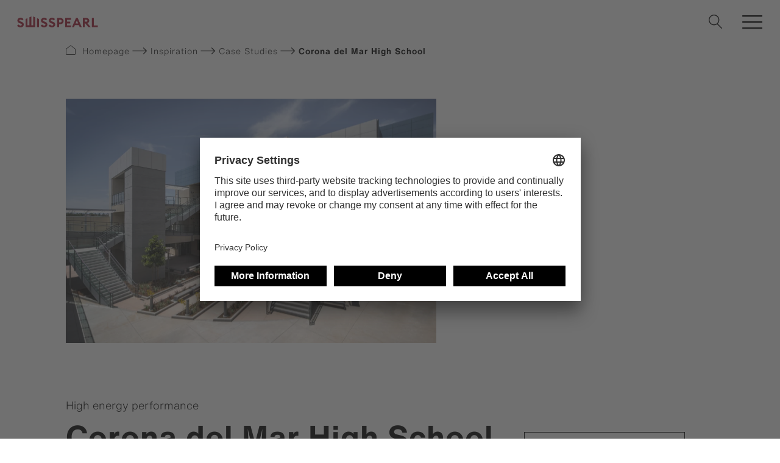

--- FILE ---
content_type: text/html; charset=UTF-8
request_url: https://www.swisspearl.com/en-ie/inspiration/references/corona-del-mar-high-school
body_size: 11000
content:



    


                                                        
                                                                                                        
        
                                                                                                                            
                    
                                                                                                                                    
        
                                                                                        
                    
                                                                                                        
        
                                                                    
                                                                                                                                    
        
                                                                                        
                    
                                                                                                        
        
                                                                                        
                    
                                                                                                        
        
                                                                    
                                                                                                        
        
                                                                                        
                    
                                                                                                        
        
                                                                                        
                    
                                                                                                        
        
                                                                                        
                    
                                                                                                        
        
                                                                                        
                    
                                                                                                        
        
                                                                    
                                                                                                        
        
                                                                    
                                                                                                        
        
                                                                    
                                                                                                                                    
        
                                                                    
                                                                                                        
        
                                                                    
                                                                                                        
        
                                                                    
                                                                                                        
        
                                                                    
                                                                                                        
        
                                                                    
                                                                                                                                    
        
                                                                    
                                                                                                        
        
                                                                    
                                                                                                        
        
                                                                    
                                                                                                        
        
                

<!DOCTYPE html><html lang="en"><head><!-- Google Consent default -->
<script>
  window.dataLayer = window.dataLayer || [];
  function gtag(){dataLayer.push(arguments);}
  gtag('consent','default',{
    ad_storage:'denied',
    analytics_storage:'denied'
  });
</script>

<!-- Google Tag Manager -->
<script>
(function(w,d,s,l,i){w[l]=w[l]||[];
w[l].push({'gtm.start':new Date().getTime(),event:'gtm.js'});
var f=d.getElementsByTagName(s)[0],j=d.createElement(s),dl=l!='dataLayer'?'&l='+l:'';
j.async=true;j.src='https://tall.swisspearl.com/gtm.js?id='+i+dl;f.parentNode.insertBefore(j,f);
})(window,document,'script','dataLayer','GTM-KRXXK4Z');
</script>
<noscript><iframe src="https://tall.swisspearl.com/ns.html?id=GTM-KRXXK4Z"
height="0" width="0" style="display:none;visibility:hidden"></iframe></noscript>
<script type="text/javascript" src="https://secure.smart-business-foresight.com/js/268384.js" ></script>
<noscript><img src="https://secure.smart-business-foresight.com/268384.png" style="display:none;" /></noscript><!-- TruConversion for swisspearl.com -->
<script type="text/javascript">
    var _tip = _tip || [];
    (function(d,s,id){
        var js, tjs = d.getElementsByTagName(s)[0];
        if(d.getElementById(id)) { return; }
        js = d.createElement(s); js.id = id;
        js.async = true;
        js.src = d.location.protocol + '//app.truconversion.com/ti-js/35708/0b2fd.js';
        tjs.parentNode.insertBefore(js, tjs);
    }(document, 'script', 'ti-js'));
</script>
                        <script>
    (function(e,t,o,n,p,r,i){e.visitorGlobalObjectAlias=n;e[e.visitorGlobalObjectAlias]=e[e.visitorGlobalObjectAlias]||function(){(e[e.visitorGlobalObjectAlias].q=e[e.visitorGlobalObjectAlias].q||[]).push(arguments)};e[e.visitorGlobalObjectAlias].l=(new Date).getTime();r=t.createElement("script");r.src=o;r.async=true;i=t.getElementsByTagName("script")[0];i.parentNode.insertBefore(r,i)})(window,document,"https://diffuser-cdn.app-us1.com/diffuser/diffuser.js","vgo");
    vgo('setAccount', '92716464');
    vgo('setTrackByDefault', true);

    vgo('process');
</script><script src="https://widget.webability.io/widget.min.js" data-asw-position="bottom-left" data-asw-lang="en" defer></script>
<!-- TruConversion visitor tracking for swisspearl.com -->
<script type="text/javascript">
    !function(){var e="rest.revealid.xyz/v3/script?clientId=2tvY4nw6GQYhFjqfi4uYYP&version=4.0.0",
	t=document.createElement("script");window.location.protocol.split(":")[0];
	t.src="https://"+e;var c=document.getElementsByTagName("script")[0];
	t.async = true;
	t.onload = function(){ new Reveal.default };
	c.parentNode.insertBefore(t,c)}();
</script>
                        <meta charset="utf-8"><meta http-equiv="X-UA-Compatible" content="IE=edge"><meta name="viewport" content="width=device-width, initial-scale=1"><meta name="mobile-web-app-capable" content="yes"><title>Corona del Mar High School - Innovative School Design - Swisspearl</title><meta name="description" content="Swisspearl enhances Corona del Mar High School&#039;s architecture with a stylish, durable facade tailored for modern educational environments."><meta name="keywords" content="high school architecture, educational facade design, Corona del Mar School, Swisspearl facade, sustainable school buildings"><meta name="robots" content="index,follow"><link rel="alternate" href="https://www.swisspearl.com/inspiration/references/corona-del-mar-high-school" hreflang="en"><link rel="alternate" href="https://www.swisspearl.com/en-uk/inspiration/references/corona-del-mar-high-school" hreflang="en-gb"><link rel="alternate" href="https://www.swisspearl.com/en-ie/inspiration/references/corona-del-mar-high-school" hreflang="en-ie"><link rel="alternate" href="https://www.swisspearl.com/de-de/inspiration/referenzen/corona-del-mar-high-school" hreflang="de-de"><link rel="alternate" href="https://www.swisspearl.com/fr-fr/inspiration/referencer/corona-del-mar-high-school" hreflang="fr"><link rel="alternate" href="https://www.swisspearl.com/fr-be/inspiration/references/corona-del-mar-high-school" hreflang="fr-be"><link rel="alternate" href="https://www.swisspearl.com/nl-be/inspiration/referenties/corona-del-mar-high-school" hreflang="nl-be"><link rel="alternate" href="https://www.swisspearl.com/nl-nl/inspiration/references/corona-del-mar-high-school" hreflang="nl-nl"><link rel="alternate" href="https://www.swisspearl.com/se/inspiration/references/corona-del-mar-high-school" hreflang="se"><link rel="alternate" href="https://www.swisspearl.com/no/inspiration/referanseprosjekter/corona-del-mar-high-school" hreflang="no"><link rel="alternate" href="https://www.swisspearl.com/dk/inspiration/referencer/corona-del-mar-high-school" hreflang="da"><link rel="alternate" href="https://www.swisspearl.com/fi/inspiration/referenssit/corona-del-mar-high-school" hreflang="fi"><link rel="alternate" href="https://www.swisspearl.com/pl/inspiration/realizacje/corona-del-mar-high-school" hreflang="pl"><link rel="alternate" href="https://www.swisspearl.com/lt/inspiration/projektu/corona-del-mar-high-school" hreflang="lt"><link rel="alternate" href="https://www.swisspearl.com/lv/inspiration/atsauces/corona-del-mar-high-school" hreflang="lv"><link rel="alternate" href="https://www.swisspearl.com/cz/inspirace/reference/corona-del-mar-high-school" hreflang="cs"><link rel="alternate" href="https://www.swisspearl.com/hu/inspiration/hivatkozsok/corona-del-mar-high-school" hreflang="hu"><link rel="alternate" href="https://www.swisspearl.com/ee/inspiration/references/corona-del-mar-high-school" hreflang="ee"><link rel="alternate" href="https://www.swisspearl.com/si/inspiration/reference/corona-del-mar-high-school" hreflang="si"><link rel="canonical" href="https://www.swisspearl.com/en-ie/inspiration/references/corona-del-mar-high-school"><meta name="revisit-after" content="2 days"/><meta name="language" content="en"/><meta name="publisher" content="MASSIVE ART WebServices GmbH"/><meta name="author" content="Swisspearl"/><meta name="copyright" content="Swisspearl"/><meta name="audience" content="all"/><meta name="distribution" content="global"/><meta name="image" content="https://www.swisspearl.com/img/swisspearl/logo.png"/><meta name="DC.Title" content="Corona del Mar High School - Innovative School Design"/><meta name="DC.Publisher" content="MASSIVE ART WebServices GmbH"/><meta name="DC.Copyright" content="Swisspearl"/><meta name="twitter:card" content="summary"/><meta name="twitter:url" content="https://www.swisspearl.com/en-ie/inspiration/references/corona-del-mar-high-school"/><meta name="twitter:title" content="Corona del Mar High School - Innovative School Design"/><meta name="twitter:description" content="Swisspearl enhances Corona del Mar High School&#039;s architecture with a stylish, durable facade tailored for modern educational environments."/><meta name="twitter:image" content="https://www.swisspearl.com/img/swisspearl/logo.png"/><meta property="og:site_name" content="Swisspearl"/><meta property="og:url" content="https://www.swisspearl.com/en-ie/inspiration/references/corona-del-mar-high-school"/><meta property="og:title" content="Corona del Mar High School - Innovative School Design"/><meta property="og:image" content="https://www.swisspearl.com/img/swisspearl/logo.png"/><meta property="og:type" content="website"/><meta property="og:description" content="Swisspearl enhances Corona del Mar High School&#039;s architecture with a stylish, durable facade tailored for modern educational environments."/><meta property="og:locale" content="en_IE"/><link rel="apple-touch-icon" sizes="180x180" href="/favicons/swisspearl/apple-touch-icon.png"><link rel="icon" type="image/png" sizes="32x32" href="/favicons/swisspearl/favicon-32x32.png"><link rel="icon" type="image/png" sizes="16x16" href="/favicons/swisspearl/favicon-16x16.png"><link rel="manifest" href="/favicons/swisspearl/site.webmanifest"><link rel="mask-icon" href="/favicons/swisspearl/safari-pinned-tab.svg" color="#a31b33"><link rel="shortcut icon" href="/favicons/swisspearl/favicon.ico"><meta name="msapplication-TileColor" content="#da532c"><meta name="msapplication-config" content="/favicons/swisspearl/browserconfig.xml"><meta name="theme-color" content="#ffffff"><link rel="stylesheet" href="/build/website/css/main.e8f4c01e7d3a2dabaa3a.css"/><script>
            /* Array is used for render esi components. */
            var components = [];

                    </script></head><body><nav id="nav-1" class="nav js-navigation"><a href="https://www.swisspearl.com/en-ie" class="nav__logo"><img src="/img/swisspearl/logo.svg" alt="Logo"></a>
<ul class="nav__menu js-menu">
                                        
                        
                                                                                
                                        
                            
        <li data-trigger="mega">
                            <span class="nav__menu-item js-nav__menu-item js-mega-item"
                      data-page-url="/products">
                        Products
                    </span>
            
                                <div class="nav__mega js-mega">
        <div class="nav__mega-entries js-sizer">
            <ul data-parent="Products">
                                                                                                                                                                                                        
                        <li class="nav__mega-entry js-entry is-active">
                            <span class="nav__mega-entry-title">Facade</span>
                            <div class="nav__mega-links js-sizer">
                                                            
            
                                                        
            <figure>
                <figcaption class="js-nested-trigger">
                    <a href="https://www.swisspearl.com/en-ie/products/facade-product-finder">Format lines</a>
                </figcaption>

                <ul class="js-nested" data-parent="Facade"><li>
                        <strong>Format lines</strong>
                    </li>
                    <li>
                        <a href="https://www.swisspearl.com/en-ie/products/facade-product-finder">Show all</a>
                    </li>

                    
                                                                    
                        
                        
                        <li>
                            <a href="https://www.swisspearl.com/en-ie/largo">Largo</a>
                        </li>
                                                                    
                        
                        
                        <li>
                            <a href="https://www.swisspearl.com/en-ie/modula">Modula</a>
                        </li>
                                    </ul>
            </figure>
            
                                                            
            
                                                        
            <figure>
                <figcaption class="js-nested-trigger">
                    <a href="https://www.swisspearl.com/en-ie/products/facade-product-finder">Natural</a>
                </figcaption>

                <ul class="js-nested" data-parent="Facade"><li>
                        <strong>Natural</strong>
                    </li>
                    <li>
                        <a href="https://www.swisspearl.com/en-ie/products/facade-product-finder">Show all</a>
                    </li>

                    
                                                                    
                        
                        
                        <li>
                            <a href="https://www.swisspearl.com/en-ie/swisspearl-carat">Swisspearl Carat</a>
                        </li>
                                                                    
                        
                        
                        <li>
                            <a href="https://www.swisspearl.com/en-ie/swisspearl-gravial">Swisspearl Gravial</a>
                        </li>
                                                                    
                        
                        
                        <li>
                            <a href="https://www.swisspearl.com/en-ie/swisspearl-vintago">Swisspearl Vintago</a>
                        </li>
                                                                    
                        
                        
                        <li>
                            <a href="https://www.swisspearl.com/en-ie/swisspearl-vintago-reflex">Swisspearl Vintago-Reflex</a>
                        </li>
                                                                    
                        
                        
                        <li>
                            <a href="https://www.swisspearl.com/en-ie/swisspearl-reflex">Swisspearl Reflex</a>
                        </li>
                                                                    
                        
                        
                        <li>
                            <a href="https://www.swisspearl.com/en-ie/swisspearl-avera">Swisspearl Avera</a>
                        </li>
                                                                    
                        
                        
                        <li>
                            <a href="https://www.swisspearl.com/en-ie/swisspearl-nobilis">Swisspearl Nobilis</a>
                        </li>
                                                                    
                        
                        
                        <li>
                            <a href="https://www.swisspearl.com/en-ie/swisspearl-terra">Swisspearl Terra</a>
                        </li>
                                                                    
                        
                        
                        <li>
                            <a href="https://www.swisspearl.com/en-ie/swisspearl-planea">Swisspearl Planea</a>
                        </li>
                                                                    
                        
                        
                        <li>
                            <a href="https://www.swisspearl.com/en-ie/swisspearl-zenor">Swisspearl Zenor</a>
                        </li>
                                    </ul>
            </figure>
            
                                                            
            
                                                        
            <figure>
                <figcaption class="js-nested-trigger">
                    <a href="https://www.swisspearl.com/en-ie/products/facade-product-finder">Authentic</a>
                </figcaption>

                <ul class="js-nested" data-parent="Facade"><li>
                        <strong>Authentic</strong>
                    </li>
                    <li>
                        <a href="https://www.swisspearl.com/en-ie/products/facade-product-finder">Show all</a>
                    </li>

                                                                                                                                                                    
                                                
                        
                        <li>
                            <a href="https://www.swisspearl.com/en-ie/products/swisspearl-deco">Swisspearl Deco</a>
                        </li>
                                                                                                                                                                    
                                                
                        
                        <li>
                            <a href="https://www.swisspearl.com/en-ie/swisspearl-patina-original-nxt">Swisspearl Patina Original NXT</a>
                        </li>
                                                                                                                                                                    
                                                
                        
                        <li>
                            <a href="https://www.swisspearl.com/en-ie/swisspearl-patina-rough-nxt">Swisspearl Patina Rough NXT</a>
                        </li>
                                                                                                                                                                    
                                                
                        
                        <li>
                            <a href="https://www.swisspearl.com/en-ie/swisspearl-patina-inline-nxt">Swisspearl Patina Inline NXT</a>
                        </li>
                    
                                                                    
                        
                        
                        <li>
                            <a href="https://www.swisspearl.com/en-ie/swisspearl-plank-connect">Swisspearl Plank Connect</a>
                        </li>
                                                                    
                        
                        
                        <li>
                            <a href="https://www.swisspearl.com/en-ie/swisspearl-plank-original">Swisspearl Plank Original</a>
                        </li>
                                    </ul>
            </figure>
            
                            </div>
                        </li>
                                                                                                                                                                                                                            
                        <li class="nav__mega-entry js-entry">
                            <span class="nav__mega-entry-title">Roof</span>
                            <div class="nav__mega-links js-sizer">
                                                            
            
                                                        
            <figure>
                <figcaption class="js-nested-trigger">
                    <a href="https://www.swisspearl.com/en-ie/products/roof-product-finder">Slates</a>
                </figcaption>

                <ul class="js-nested" data-parent="Roof"><li>
                        <strong>Slates</strong>
                    </li>
                    <li>
                        <a href="https://www.swisspearl.com/en-ie/products/roof-product-finder">Show all</a>
                    </li>

                                                                                                                                                                    
                                                
                        
                        <li>
                            <a href="https://www.swisspearl.com/en-ie/products/swisspearl-berona-xxtra">Swisspearl Berona Xxtra</a>
                        </li>
                                                                                                                                                                    
                                                
                        
                        <li>
                            <a href="https://www.swisspearl.com/en-ie/products/swisspearl-berona-graphite-black">Swisspearl Berona Graphite/Black</a>
                        </li>
                                                                                                                                                                    
                                                
                        
                        <li>
                            <a href="https://www.swisspearl.com/en-ie/products/swisspearl-berona-stonedge">Swisspearl Berona Stonedge</a>
                        </li>
                                                                                                                                                                    
                                                
                        
                        <li>
                            <a href="https://www.swisspearl.com/en-ie/products/swisspearl-berona-structured">Swisspearl Berona Structured</a>
                        </li>
                    
                                    </ul>
            </figure>
            
                                                            
            
                                                        
            <figure>
                <figcaption class="js-nested-trigger">
                    <a href="https://www.swisspearl.com/en-ie/products/roof-product-finder">Corrugated Sheets</a>
                </figcaption>

                <ul class="js-nested" data-parent="Roof"><li>
                        <strong>Corrugated Sheets</strong>
                    </li>
                    <li>
                        <a href="https://www.swisspearl.com/en-ie/products/roof-product-finder">Show all</a>
                    </li>

                                                                                                                                                                    
                                                
                        
                        <li>
                            <a href="https://www.swisspearl.com/en-ie/products/swisspearl-b5">Swisspearl B5</a>
                        </li>
                                                                                                                                                                    
                                                
                        
                        <li>
                            <a href="https://www.swisspearl.com/en-ie/products/swisspearl-cemsix">Swisspearl Cemsix</a>
                        </li>
                    
                                    </ul>
            </figure>
            
                                                            
    
                            </div>
                        </li>
                                                                                                                                                                                                                            
                        <li class="nav__mega-entry js-entry">
                            <span class="nav__mega-entry-title">Build</span>
                            <div class="nav__mega-links js-sizer">
                                                            
            
                                                        
            <figure>
                <figcaption class="js-nested-trigger">
                    <a href="https://www.swisspearl.com/en-ie/products/build-product-finder">Building boards</a>
                </figcaption>

                <ul class="js-nested" data-parent="Build"><li>
                        <strong>Building boards</strong>
                    </li>
                    <li>
                        <a href="https://www.swisspearl.com/en-ie/products/build-product-finder">Show all</a>
                    </li>

                                                                                                                                                                    
                                                
                        
                        <li>
                            <a href="https://www.swisspearl.com/en-ie/products/build-product-finder/swisspearl-construction">Swisspearl Construction</a>
                        </li>
                                                                                                                                                                    
                                                
                        
                        <li>
                            <a href="https://www.swisspearl.com/en-ie/products/build-product-finder/windstopper-extreme">Windstopper Extreme</a>
                        </li>
                                                                                                                                                                    
                                                
                        
                        <li>
                            <a href="https://www.swisspearl.com/en-ie/products/build-product-finder/windstopper-basic">Windstopper Basic</a>
                        </li>
                    
                                    </ul>
            </figure>
            
                                                            
    
                                                            
    
                            </div>
                        </li>
                                                                                                                                                                                                                            
                        <li class="nav__mega-entry js-entry">
                            <span class="nav__mega-entry-title">Interior</span>
                            <div class="nav__mega-links js-sizer">
                                                            
            
                                                        
            <figure>
                <figcaption class="js-nested-trigger">
                    <a href="https://www.swisspearl.com/en-ie/products/interior-product-finder">Interior wall construction</a>
                </figcaption>

                <ul class="js-nested" data-parent="Interior"><li>
                        <strong>Interior wall construction</strong>
                    </li>
                    <li>
                        <a href="https://www.swisspearl.com/en-ie/products/interior-product-finder">Show all</a>
                    </li>

                                                                                                                                                                    
                                                
                        
                        <li>
                            <a href="https://www.swisspearl.com/en-ie/products/interior-product-finder/swisspearl-multi-force">Swisspearl Multi Force</a>
                        </li>
                    
                                    </ul>
            </figure>
            
                                                            
            
                                                        
            <figure>
                <figcaption class="js-nested-trigger">
                    <a href="https://www.swisspearl.com/en-ie/products/interior-product-finder">Natural</a>
                </figcaption>

                <ul class="js-nested" data-parent="Interior"><li>
                        <strong>Natural</strong>
                    </li>
                    <li>
                        <a href="https://www.swisspearl.com/en-ie/products/interior-product-finder">Show all</a>
                    </li>

                    
                                                                    
                        
                        
                        <li>
                            <a href="https://www.swisspearl.com/en-ie/swisspearl-carat">Swisspearl Carat</a>
                        </li>
                                                                    
                        
                        
                        <li>
                            <a href="https://www.swisspearl.com/en-ie/swisspearl-gravial">Swisspearl Gravial</a>
                        </li>
                                                                    
                        
                        
                        <li>
                            <a href="https://www.swisspearl.com/en-ie/swisspearl-vintago">Swisspearl Vintago</a>
                        </li>
                                                                    
                        
                        
                        <li>
                            <a href="https://www.swisspearl.com/en-ie/swisspearl-vintago-reflex">Swisspearl Vintago-Reflex</a>
                        </li>
                                                                    
                        
                        
                        <li>
                            <a href="https://www.swisspearl.com/en-ie/swisspearl-reflex">Swisspearl Reflex</a>
                        </li>
                                                                    
                        
                        
                        <li>
                            <a href="https://www.swisspearl.com/en-ie/swisspearl-avera">Swisspearl Avera</a>
                        </li>
                                                                    
                        
                        
                        <li>
                            <a href="https://www.swisspearl.com/en-ie/swisspearl-nobilis">Swisspearl Nobilis</a>
                        </li>
                                                                    
                        
                        
                        <li>
                            <a href="https://www.swisspearl.com/en-ie/swisspearl-terra">Swisspearl Terra</a>
                        </li>
                                                                    
                        
                        
                        <li>
                            <a href="https://www.swisspearl.com/en-ie/swisspearl-planea">Swisspearl Planea</a>
                        </li>
                                    </ul>
            </figure>
            
                                                            
            
                                                        
            <figure>
                <figcaption class="js-nested-trigger">
                    <a href="https://www.swisspearl.com/en-ie/products/interior-product-finder">Authentic</a>
                </figcaption>

                <ul class="js-nested" data-parent="Interior"><li>
                        <strong>Authentic</strong>
                    </li>
                    <li>
                        <a href="https://www.swisspearl.com/en-ie/products/interior-product-finder">Show all</a>
                    </li>

                                                                                                                                                                    
                                                
                        
                        <li>
                            <a href="https://www.swisspearl.com/en-ie/products/colourline-patina-inline">Swisspearl Patina Inline</a>
                        </li>
                    
                                    </ul>
            </figure>
            
                            </div>
                        </li>
                                                </ul>
        </div>

                
                                                                                                                
                                                                                                                                            
                                                                                                                                            
                                                
                    
        <div class="nav__mega-info js-sizer">
                            
                <img src="/uploads/media/656x396/03/31503-Swisspearl_Magazine_32.jpg?v=1-0"
                     alt="Swisspearl_Magazine_32"
                     title="">
            
                                
                                                                                        
                            
        
        <a href="https://www.swisspearl.com/en-ie/inspiration/architecture-magazine" class="nav__mega-info-button nav__mega-info-title js-info-title">Get the Swisspearl Architecture Magazine</a>
    

                            <div class="nav__mega-info-links"><a href="https://www.swisspearl.com/en-ie/products">
                            <i class="icon-house"></i>
                            <span>Product Overview</span>
                        </a>
                    <a href="https://www.swisspearl.com/en-ie/services/downloads">
                            <i class="icon-Web-Icons-Download"></i>
                            <span>Downloads</span>
                        </a>
                    <a href="https://www.swisspearl.com/en-ie/company/local-contacts">
                            <i class="icon-phone"></i>
                            <span>Contact</span>
                        </a></div>
            
                
        </div>
    </div>

                <div class="nav__mega-bar js-mega-bar"><a href="https://www.swisspearl.com/en-ie/products">
                            <i class="icon-house"></i>
                            <span>Product Overview</span>
                        </a>
                    <a href="https://www.swisspearl.com/en-ie/services/downloads">
                            <i class="icon-Web-Icons-Download"></i>
                            <span>Downloads</span>
                        </a>
                    <a href="https://www.swisspearl.com/en-ie/company/local-contacts">
                            <i class="icon-phone"></i>
                            <span>Contact</span>
                        </a></div>
    
                    </li>
                            
                        
                                    
                                        
                            
        <li data-trigger="simple">
                            <span class="nav__menu-item js-nav__menu-item js-simple-item"
                      data-page-url="/services">
                        Services
                    </span>
            
                            <div class="nav__sub js-sub">
                    <ul data-parent="Services">
                                                    
                                                                                            
                                <li class="js-nav__menu-sub-item" data-page-url="/services/downloads">
                                    <a href="https://www.swisspearl.com/en-ie/services/downloads">Downloads</a>
                                </li>
                                                                                
                                                                                            
                                <li class="js-nav__menu-sub-item" data-page-url="/services/request-a-sample">
                                    <a href="https://www.swisspearl.com/en-ie/services/request-a-sample">Request a sample</a>
                                </li>
                                                                                
                                                                                            
                                <li class="js-nav__menu-sub-item" data-page-url="/services/consultation-request">
                                    <a href="https://www.swisspearl.com/en-ie/services/consultation-request">Consultation Request</a>
                                </li>
                                                                                
                                                                                            
                                <li class="js-nav__menu-sub-item" data-page-url="/services/knowledge-hub">
                                    <a href="https://www.swisspearl.com/en-ie/services/knowledge-hub">Knowledge Base</a>
                                </li>
                                                                                
                                                                                            
                                <li class="js-nav__menu-sub-item" data-page-url="/services/request-a-cpd">
                                    <a href="https://www.swisspearl.com/en-ie/services/request-a-cpd">Swisspearl CPD</a>
                                </li>
                                                                        </ul>
                </div>
                    </li>
                            
                        
                                    
                                        
                            
        <li data-trigger="simple">
                            <span class="nav__menu-item js-nav__menu-item js-simple-item"
                      data-page-url="/company">
                        Company
                    </span>
            
                            <div class="nav__sub js-sub">
                    <ul data-parent="Company">
                                                    
                                                                                            
                                <li class="js-nav__menu-sub-item" data-page-url="/company">
                                    <a href="https://www.swisspearl.com/en-ie/company">About us</a>
                                </li>
                                                                                
                                                                                            
                                <li class="js-nav__menu-sub-item" data-page-url="/company/careers">
                                    <a href="https://www.swisspearl.com/en-ie/company/careers">Careers</a>
                                </li>
                                                                                
                                                                                            
                                <li class="js-nav__menu-sub-item" data-page-url="/company/swisspearl-news">
                                    <a href="https://www.swisspearl.com/en-ie/company/swisspearl-news">News</a>
                                </li>
                                                                                
                                                                                            
                                <li class="js-nav__menu-sub-item" data-page-url="/company/sustainability">
                                    <a href="https://www.swisspearl.com/en-ie/company/sustainability">Sustainability</a>
                                </li>
                                                                                
                                                                                            
                                <li class="js-nav__menu-sub-item" data-page-url="/company/fibre-cement">
                                    <a href="https://www.swisspearl.com/en-ie/company/fibre-cement">Fascinating fibre cement</a>
                                </li>
                                                                                
                                                                                            
                                <li class="js-nav__menu-sub-item" data-page-url="/company/local-contacts">
                                    <a href="https://www.swisspearl.com/en-ie/company/local-contacts">Local contacts</a>
                                </li>
                                                                                
                                                                                            
                                <li class="js-nav__menu-sub-item" data-page-url="/company/offices-and-plants">
                                    <a href="https://www.swisspearl.com/en-ie/company/offices-and-plants">Offices and Plants</a>
                                </li>
                                                                        </ul>
                </div>
                    </li>
                            
                        
                                    
                                        
                            
        <li data-trigger="simple">
                            <span class="nav__menu-item js-nav__menu-item js-simple-item"
                      data-page-url="/inspiration/references">
                        Inspiration
                    </span>
            
                            <div class="nav__sub js-sub">
                    <ul data-parent="Inspiration">
                                                    
                                                                                            
                                <li class="js-nav__menu-sub-item" data-page-url="/inspiration/references">
                                    <a href="https://www.swisspearl.com/en-ie/inspiration/references">Case Studies</a>
                                </li>
                                                                                
                                                                                            
                                <li class="js-nav__menu-sub-item" data-page-url="/inspiration/architecture-magazine">
                                    <a href="https://www.swisspearl.com/en-ie/inspiration/architecture-magazine">Architecture Magazine</a>
                                </li>
                                                                                
                                                                                            
                                <li class="js-nav__menu-sub-item" data-page-url="/inspiration/discover">
                                    <a href="https://www.swisspearl.com/en-ie/inspiration/discover">Discover!</a>
                                </li>
                                                                                
                                                                                            
                                <li class="js-nav__menu-sub-item" data-page-url="/inspiration/newsletter">
                                    <a href="https://www.swisspearl.com/en-ie/inspiration/newsletter">Swisspearl newsletter</a>
                                </li>
                                                                                
                                                                                            
                                <li class="js-nav__menu-sub-item" data-page-url="/inspiration/facade-of-the-month">
                                    <a href="https://www.swisspearl.com/en-ie/inspiration/facade-of-the-month">Facade of the month</a>
                                </li>
                                                                        </ul>
                </div>
                    </li>
                            
                        
                                    
                                        
        
        <li>
                            <a href="https://www.swisspearl.com/en-ie/services/request-a-sample"
                   class="nav__menu-item js-nav__menu-item"
                   data-page-url="/services/request-a-sample">Request a sample</a>
            
                    </li>
    
        </ul>



<div class="nav__language-chooser"><button class="nav__language-chooser-button js-language-chooser"><img src="/img/flags/ie.svg"
             role="presentation"
             class="nav__language-chooser-flag"><span class="nav__language-chooser-country">
           IRL
        </span><span class="nav__language-chooser-divider"></span><span class="nav__language-chooser-lang">
            en
        </span></button></div><button type="button" class="language-chooser__mobile-back js-language-chooser-mobile-back"></button><button type="button" class="language-chooser__mobile-close js-language-chooser-mobile-close"></button><div class="language-chooser js-language-chooser-menu"><div class="language-chooser__mobile" data-translation="Country/Language"></div><div class="language-chooser__inner"><div class="language-chooser__title">
            Please choose your country and language
        </div><ul class="language-chooser__countries"><li><div class="country-container"><div class="country-container__inner"><img src="/img/flags/at.svg"
                                     alt="de_at"
                                     class="country-container__flag"><a href="https://www.swisspearl.com/at"
                                       class="country-container__country country-container__country--link js-language-chooser-link"
                                       data-locale="de_at">
                                                                                    Austria
                                                                            </a></div></div></li><li><div class="country-container"><div class="country-container__inner"><img src="/img/flags/be.svg"
                                     alt="nl_be"
                                     class="country-container__flag"><div class="country-container__country country-container__country--link">
                                        Belgium
                                    </div><div class="country-container__country-sub"><a href="https://www.swisspearl.com/nl-be/inspiration/referenties/corona-del-mar-high-school"
                                           class="country-container__country-sub-link js-language-chooser-link"
                                           data-locale="nl_be">
                                           NL
                                        </a><div class="country-container__country-divider"></div><a href="https://www.swisspearl.com/fr-be/inspiration/references/corona-del-mar-high-school"
                           class="country-container__country-sub-link js-language-chooser-link"
                           data-locale="fr_be">
                           FR
                        </a></div></div></div></li><li><div class="country-container"><div class="country-container__inner"><img src="/img/flags/cz.svg"
                                     alt="cs"
                                     class="country-container__flag"><a href="https://www.swisspearl.com/cz/inspirace/reference/corona-del-mar-high-school"
                                       class="country-container__country country-container__country--link js-language-chooser-link"
                                       data-locale="cs">
                                                                                    Czechia
                                                                            </a></div></div></li><li><div class="country-container"><div class="country-container__inner"><img src="/img/flags/dk.svg"
                                     alt="da"
                                     class="country-container__flag"><a href="https://www.swisspearl.com/dk/inspiration/referencer/corona-del-mar-high-school"
                                       class="country-container__country country-container__country--link js-language-chooser-link"
                                       data-locale="da">
                                                                                    Denmark
                                                                            </a></div></div></li><li><div class="country-container"><div class="country-container__inner"><img src="/img/flags/ee.svg"
                                     alt="ee"
                                     class="country-container__flag"><a href="https://www.swisspearl.com/ee/inspiration/references/corona-del-mar-high-school"
                                       class="country-container__country country-container__country--link js-language-chooser-link"
                                       data-locale="ee">
                                                                                    Estonia
                                                                            </a></div></div></li><li><div class="country-container"><div class="country-container__inner"><img src="/img/flags/fi.svg"
                                     alt="fi"
                                     class="country-container__flag"><a href="https://www.swisspearl.com/fi/inspiration/referenssit/corona-del-mar-high-school"
                                       class="country-container__country country-container__country--link js-language-chooser-link"
                                       data-locale="fi">
                                                                                    Finland
                                                                            </a></div></div></li><li><div class="country-container"><div class="country-container__inner"><img src="/img/flags/fr.svg"
                                     alt="fr"
                                     class="country-container__flag"><a href="https://www.swisspearl.com/fr-fr/inspiration/referencer/corona-del-mar-high-school"
                                       class="country-container__country country-container__country--link js-language-chooser-link"
                                       data-locale="fr">
                                                                                    France
                                                                            </a></div></div></li><li><div class="country-container"><div class="country-container__inner"><img src="/img/flags/de.svg"
                                     alt="de_de"
                                     class="country-container__flag"><a href="https://www.swisspearl.com/de-de/inspiration/referenzen/corona-del-mar-high-school"
                                       class="country-container__country country-container__country--link js-language-chooser-link"
                                       data-locale="de_de">
                                                                                    Germany
                                                                            </a></div></div></li><li><div class="country-container"><div class="country-container__inner"><img src="/img/flags/hu.svg"
                                     alt="hu"
                                     class="country-container__flag"><a href="https://www.swisspearl.com/hu/inspiration/hivatkozsok/corona-del-mar-high-school"
                                       class="country-container__country country-container__country--link js-language-chooser-link"
                                       data-locale="hu">
                                                                                    Hungary
                                                                            </a></div></div></li><li><div class="country-container"><div class="country-container__inner"><img src="/img/flags/ie.svg"
                                     alt="en_ie"
                                     class="country-container__flag"><a href="https://www.swisspearl.com/en-ie/inspiration/references/corona-del-mar-high-school"
                                       class="country-container__country country-container__country--link js-language-chooser-link"
                                       data-locale="en_ie">
                                                                                    Ireland
                                                                            </a></div></div></li><li><div class="country-container"><div class="country-container__inner"><img src="/img/flags/lv.svg"
                                     alt="lv"
                                     class="country-container__flag"><a href="https://www.swisspearl.com/lv/inspiration/atsauces/corona-del-mar-high-school"
                                       class="country-container__country country-container__country--link js-language-chooser-link"
                                       data-locale="lv">
                                                                                    Latvia
                                                                            </a></div></div></li><li><div class="country-container"><div class="country-container__inner"><img src="/img/flags/lt.svg"
                                     alt="lt"
                                     class="country-container__flag"><a href="https://www.swisspearl.com/lt/inspiration/projektu/corona-del-mar-high-school"
                                       class="country-container__country country-container__country--link js-language-chooser-link"
                                       data-locale="lt">
                                                                                    Lithuania
                                                                            </a></div></div></li><li><div class="country-container"><div class="country-container__inner"><img src="/img/flags/nl.svg"
                                     alt="nl_nl"
                                     class="country-container__flag"><a href="https://www.swisspearl.com/nl-nl/inspiration/references/corona-del-mar-high-school"
                                       class="country-container__country country-container__country--link js-language-chooser-link"
                                       data-locale="nl_nl">
                                                                                    Netherlands
                                                                            </a></div></div></li><li><div class="country-container"><div class="country-container__inner"><img src="/img/flags/no.svg"
                                     alt="no"
                                     class="country-container__flag"><a href="https://www.swisspearl.com/no/inspiration/referanseprosjekter/corona-del-mar-high-school"
                                       class="country-container__country country-container__country--link js-language-chooser-link"
                                       data-locale="no">
                                                                                    Norway
                                                                            </a></div></div></li><li><div class="country-container"><div class="country-container__inner"><img src="/img/flags/pl.svg"
                                     alt="pl"
                                     class="country-container__flag"><a href="https://www.swisspearl.com/pl/inspiration/realizacje/corona-del-mar-high-school"
                                       class="country-container__country country-container__country--link js-language-chooser-link"
                                       data-locale="pl">
                                                                                    Poland
                                                                            </a></div></div></li><li><div class="country-container"><div class="country-container__inner"><img src="/img/flags/sk.svg"
                                     alt="sk"
                                     class="country-container__flag"><a href="/cz"
                                       class="country-container__country country-container__country--link js-language-chooser-link"
                                       data-locale="sk">
                                                                                    Slovakia
                                                                            </a></div></div></li><li><div class="country-container"><div class="country-container__inner"><img src="/img/flags/si.svg"
                                     alt="si"
                                     class="country-container__flag"><a href="https://www.swisspearl.com/si/inspiration/reference/corona-del-mar-high-school"
                                       class="country-container__country country-container__country--link js-language-chooser-link"
                                       data-locale="si">
                                                                                    Slovenia
                                                                            </a></div></div></li><li><div class="country-container"><div class="country-container__inner"><img src="/img/flags/se.svg"
                                     alt="se"
                                     class="country-container__flag"><a href="https://www.swisspearl.com/se/inspiration/references/corona-del-mar-high-school"
                                       class="country-container__country country-container__country--link js-language-chooser-link"
                                       data-locale="se">
                                                                                    Sweden
                                                                            </a></div></div></li><li><div class="country-container"><div class="country-container__inner"><img src="/img/flags/ch.svg"
                                     alt="de_ch"
                                     class="country-container__flag"><div class="country-container__country country-container__country--link">
                                        Switzerland
                                    </div><div class="country-container__country-sub"><a href="https://www.swisspearl.com/de-ch"
                                           class="country-container__country-sub-link js-language-chooser-link"
                                           data-locale="de_ch">
                                           DE
                                        </a><div class="country-container__country-divider"></div><a href="https://www.swisspearl.com/fr-ch"
                           class="country-container__country-sub-link js-language-chooser-link"
                           data-locale="fr_ch">
                           FR
                        </a></div></div></div></li><li><div class="country-container"><div class="country-container__inner"><img src="/img/flags/gb.svg"
                                     alt="en_gb"
                                     class="country-container__flag"><a href="https://www.swisspearl.com/en-uk/inspiration/references/corona-del-mar-high-school"
                                       class="country-container__country country-container__country--link js-language-chooser-link"
                                       data-locale="en_gb">
                                                                                    United Kingdom
                                                                            </a></div></div></li><li><div class="country-container"><div class="country-container__inner"><img src="/img/flags/en.svg"
                                     alt="en"
                                     class="country-container__flag country-container__flag--global"><a href="https://www.swisspearl.com/inspiration/references/corona-del-mar-high-school?redirect=no"
                                       class="country-container__country country-container__country--link js-language-chooser-link"
                                       data-locale="en">
                                                                                    Global
                                                                            </a></ul></div></div><div class="country-notification mfp-hide js-country-notification" data-locale="sk"><button class="country-notification__close js-close-country-notification"><i class="icon-close-burger"></i></button><div class="country-notification__logo"><img src="/img/swisspearl/logo.svg" alt="Logo"></div><div class="country-notification__content"><div class="country-notification__title">
            Vitajte vo Swisspearl
        </div><div class="country-notification__description">
            Všetky potrebné informácie nájdete tu.
        </div><a href="/cz" class="country-notification__button">
            Navštívte swisspearl.com/cz
        </a></div></div><button type="button" class="nav__magnifier js-search-opener"></button><button type="button" class="nav__toggler js-toggler"></button><button type="button" class="nav__back js-back"></button><form action="/en-ie/search"
          method="get"
          class="nav__search js-search-form"><input name="q"
               type="text"
               title="Search ..."
               placeholder="Search ..."
               spellcheck="false"><button type="button" class="nav__search-closer js-search-closer"></button></form></nav><main><article id="reference-1"><div class="breadcrumb__wrapper"><ol class="breadcrumb"><li><a href="https://www.swisspearl.com/en-ie" itemprop="url"><span itemprop="title">Homepage</span></a></li><li><a href="https://www.swisspearl.com/en-ie/inspiration/references" itemprop="url"><span itemprop="title">Inspiration</span></a></li><li><a href="https://www.swisspearl.com/en-ie/inspiration/references" itemprop="url"><span itemprop="title">Case Studies</span></a></li><li><span itemprop="title">Corona del Mar High School</span></li></ol></div><div class="reference__content-mobile"><a href="https://www.swisspearl.com/en-ie/inspiration/references" class="reference__back-link-mobile">
                    Overview
                </a></div><header id="header-reference-1" class="header-reference"><div class="header-reference__images-container"><div class="header-reference__images-overflow"><div class="header-reference__images js-slider"><div class="header-reference__image js-image" data-index="1"><a href="#reference-overlay"
                               class="header-reference__image-aspect-ratio js-image-aspect-ratio js-image-overlay"><picture><source srcset="/uploads/media/1094x/03/2003-CoronaDelMarHighSchool_NewportBeach_CA_US_Photo_3.webp?v=73-0, /uploads/media/1600x/03/2003-CoronaDelMarHighSchool_NewportBeach_CA_US_Photo_3.webp?v=73-0 2x" type="image/webp"><img alt="Corona Del Mar High School, NewportBeach, California, USA" title="Hohe Energieeffizienz" loading="eager" src="/uploads/media/1094x/03/2003-CoronaDelMarHighSchool_NewportBeach_CA_US_Photo_3.jpg?v=73-0" srcset="/uploads/media/1600x/03/2003-CoronaDelMarHighSchool_NewportBeach_CA_US_Photo_3.jpg?v=73-0 2x"></picture></a></div></div></div></div></header><section class="reference__content"><div class="reference__content-left"><div class="reference__content-subtitle">High energy performance</div><div class="reference__content-title">    
                        Corona del Mar High School | New Port Beach, CA, USA</div><ul class="reference__content-facts"><li><strong>Facade</strong><span><a href="https://www.swisspearl.com/en-ie/largo">Largo</a>&nbsp;<a href="https://www.swisspearl.com/en-ie/swisspearl-carat">Swisspearl Carat</a>&nbsp;Azurite 8040</span></li></ul><div class="reference__content-description text-editor"><p>An integral part of a comprehensive sustainability strategy aimed at LEED Gold certification, the architects devised a rain screen facade clad in Swisspearl panels, which will boost the building’s energy performance and help keep long-term maintenance costs to a minimum.</p></div><picture><source srcset="/uploads/media/840x/00/2000-CoronaDelMarHighSchool_NewportBeach_CA_US_Photo_1.jpg?v=74-0 1x, /uploads/media/1680x/00/2000-CoronaDelMarHighSchool_NewportBeach_CA_US_Photo_1.jpg?v=74-0 2x"><img src="/uploads/media/840x/00/2000-CoronaDelMarHighSchool_NewportBeach_CA_US_Photo_1.jpg?v=74-0"
                                 class="reference__content-media"
                                 alt="Corona Del Mar High School, NewportBeach, California, USA"/></picture><ul class="reference__content-constructions"><li><strong>Location</strong><span>New Port Beach, CA, USA</span></li><li><strong>Architect</strong><span>Dougherty & Dougherty, Costa Mesa, USA</span></li><li><strong>Builder</strong><span>Newport-Mesa Unified School District, Costa Mesa, USA</span></li><li><strong>Partner</strong><span>Cal Pac Sheet Metal Inc., Santa Ana, USA</span></li><li><strong>Year</strong><span>2013</span></li><li><strong>Photographer</strong><span>Nils Timm, Los Angeles, USA</span></li></ul>    
    <div id="downloads-1" class="downloads downloads--reference" data-anchor="downloads">
        <div class="downloads__outer">
                            <h2 class="downloads__title">Downloads</h2>
            
            <div class="downloads__items">
                                                                                                                                                                                
                    
                                                                                        
                    
                    <a class="downloads__item" href="/media/10537/download/Swisspearl_Corona_del_Mar_High_School_ProjectSheet_en_IE.pdf?v=4&amp;inline=true" target="_blank">
                        <div class="downloads__item-inner">
                            <div class="downloads__item-file-image">
                                                                    <img src="/uploads/media/108x144/07/10537-Swisspearl_Corona_del_Mar_High_School_ProjectSheet_en_IE.jpg?v=4-0" alt="Project Sheet Corona del Mar High School" loading="lazy"/>
                                                            </div>

                            <div class="downloads__item-file-info-container">
                                <h3 class="downloads__item-file-info-title">
                                    Project Sheet Corona del Mar High School
                                </h3>

                                <div class="downloads-item__info-content">
                                    <span>pdf</span>
                                    <span>3,8 MB</span>

                                                                    </div>
                            </div>

                            
                            <i class="downloads__item-download-icon"></i>
                        </div>
                    </a>
                            </div>
        </div>
    </div>
<a href="https://www.swisspearl.com/en-ie/inspiration/references" class="reference__back-link">
                        Back to the overview
                    </a></div><div class="reference__content-right"><div class="reference__sticky-container"><div class="reference__placeholder js-reference__placeholder"></div><div id="lookbook-store" class="store store--reference"><button type="button" class="store__opener js-button-opener reference__store-opener"></button><button type="button" class="store__button js-button-opener reference__store-closer" title="Open or close the box"></button><p class="store__text store__text--empty reference__store-text--empty">Select several references and design your <strong>individual lookbook for downloading</strong></p><p class="store__text store__text--selection"><strong>Your individual lookbook for download (<span class="js-counter">0</span>)</strong></p><span class="store__title reference__store-title">Your individual lookbook</span><div class="store__items js-store-items reference__store-items"></div><button type="button" class="store__expander is-hidden js-button-expander" data-mode="expand"><span>+ show entire selection</span><span>- reduce displayed selection</span></button><a href="/_api/en_ie/lookbook/download"
       class="store__pdf-downloader js-button-pdf-downloader is-hidden">Create PDF</a></div><div class="reference__store-checkbox js-reference__store-checkbox" data-uuid="e2c2686c-519e-4b14-b56c-ee7d922308fc"><input type="checkbox" class="js-button-add-item" id="reference__checkbox"><label for="reference__checkbox" class="reference__store-text--add js-button-add-item-text-add">Add to lookbook</label><label for="reference__checkbox" class="reference__store-text--remove js-button-add-item-text-remove">In lookbook</label></div></div></div></section></article></main><div class="scroll-to-top-wrapper"><div id="scroll-to-top-1" class="scroll-to-top"></div></div>
            
    
    <footer class="footer">
        <div class="footer__content">
                        
            <div class="footer__grid">
                <div class="footer__brand">
                    <div class="footer__brand-logo">
                        <a href="https://www.swisspearl.com/en-ie" class="footer__brand-logo-link" aria-label="Home">
                            <img src="/img/swisspearl/logo.svg" alt="Logo">
                        </a>
                    </div>

                                                                <div class="footer__contact">
                            <div class="footer__contact-address-wrapper">
                                                                    <div class="footer__contact-address">
                                        <p>Swisspearl Ireland Ltd.</p><p>Unit 6&nbsp;<br>Northwest Business Park<br>Ballycoolin<br>D15 WY6X<br>Phone + 353 1 9058300<br>Fax + 353 1 8991664<br><a href="mailto:info@ie.swisspearl.com?subject=Hi%20Swisspearl%2C" target="_self">info@ie.swisspearl.com</a></p>
                                    </div>
                                                            </div>
                        </div>
                                    </div>

                                                    <div class="footer__pages-items">
                                                    <div class="footer__pages-item">
                                                                    <div class="footer__pages-item-title">Products</div>
                                
                                                                    <ul class="footer__pages-item-links">
                                                                                                                                
                                            <li class="footer__pages-item-link">
                                                <a href="https://www.swisspearl.com/en-ie/products/facade-product-finder"
                                                   target="_self"
                                                   >Facade product finder</a>
                                            </li>
                                                                                                                                
                                            <li class="footer__pages-item-link">
                                                <a href="https://www.swisspearl.com/en-ie/products/roof-product-finder"
                                                   target="_self"
                                                   >Roof product finder</a>
                                            </li>
                                                                                                                                
                                            <li class="footer__pages-item-link">
                                                <a href="https://www.swisspearl.com/en-ie/products/interior-product-finder"
                                                   target="_self"
                                                   >Interior product finder</a>
                                            </li>
                                                                                                                                
                                            <li class="footer__pages-item-link">
                                                <a href="https://www.swisspearl.com/en-ie/products/build-product-finder"
                                                   target="_self"
                                                   >Build product finder</a>
                                            </li>
                                                                            </ul>
                                                            </div>
                                                    <div class="footer__pages-item">
                                                                    <div class="footer__pages-item-title">Services</div>
                                
                                                                    <ul class="footer__pages-item-links">
                                                                                                                                
                                            <li class="footer__pages-item-link">
                                                <a href="https://www.swisspearl.com/en-ie/services/consultation-request"
                                                   target="_self"
                                                   >Consultation Request</a>
                                            </li>
                                                                                                                                
                                            <li class="footer__pages-item-link">
                                                <a href="https://www.swisspearl.com/en-ie/inspiration/newsletter"
                                                   target="_self"
                                                   >Swisspearl newsletter</a>
                                            </li>
                                                                            </ul>
                                                            </div>
                                                    <div class="footer__pages-item">
                                                                    <div class="footer__pages-item-title">Company</div>
                                
                                                                    <ul class="footer__pages-item-links">
                                                                                                                                
                                            <li class="footer__pages-item-link">
                                                <a href="https://www.swisspearl.com/en-ie/company"
                                                   target="_self"
                                                   >Company</a>
                                            </li>
                                                                                                                                
                                            <li class="footer__pages-item-link">
                                                <a href="https://www.swisspearl.com/en-ie/company/sustainability"
                                                   target="_self"
                                                   >Sustainability</a>
                                            </li>
                                                                                                                                
                                            <li class="footer__pages-item-link">
                                                <a href="https://www.swisspearl.com/en-ie/company/fibre-cement"
                                                   target="_self"
                                                   >Fascinating fibre cement</a>
                                            </li>
                                                                                                                                
                                            <li class="footer__pages-item-link">
                                                <a href="https://www.swisspearl.com/en-ie/company/careers"
                                                   target="_self"
                                                   >Careers</a>
                                            </li>
                                                                                                                                
                                            <li class="footer__pages-item-link">
                                                <a href="https://www.swisspearl.com/en-ie/company/local-contacts"
                                                   target="_self"
                                                   >Local contacts</a>
                                            </li>
                                                                            </ul>
                                                            </div>
                                            </div>
                            </div>

            <div class="footer__second-row">
                                                                                                                                                                        
                        <a href="https://www.swisspearl-group.com/"
                           class="footer__contact-additional-text"
                           target="_blank"
                           rel=&quot;noopener noreferrer&quot;>
                            Member of the Swisspearl Group AG
                        </a>

                                    
                                                    <div class="footer__social">
                                                    <div class="footer__social-title">Social media</div>
                        
                                                    
                            <a href="https://www.facebook.com/swisspearl.ireland/"
                               target="_blank"
                               rel="noopener noreferrer"
                               class="footer__social-link"
                               title="Facebook"
                               aria-label="Facebook">
                                                                    <i class="icon-facebook"></i>
                                                            </a>
                                                    
                            <a href="https://www.instagram.com/swisspearl.ireland/"
                               target="_blank"
                               rel="noopener noreferrer"
                               class="footer__social-link"
                               title="Instagram"
                               aria-label="Instagram">
                                                                    <i class="icon-instagram"></i>
                                                            </a>
                                                    
                            <a href="https://www.linkedin.com/company/swisspearl-ireland"
                               target="_blank"
                               rel="noopener noreferrer"
                               class="footer__social-link"
                               title="Linked in"
                               aria-label="Linked in">
                                                                    <i class="icon-linkedIn"></i>
                                                            </a>
                                                    
                            <a href="https://www.youtube.com/@swisspearl.ireland/"
                               target="_blank"
                               rel="noopener noreferrer"
                               class="footer__social-link"
                               title="Youtube"
                               aria-label="Youtube">
                                                                    <i class="icon-youtube"></i>
                                                            </a>
                                                    
                            <a href="https://twitter.com/SwisspearlGroup"
                               target="_blank"
                               rel="noopener noreferrer"
                               class="footer__social-link"
                               title="X"
                               aria-label="X">
                                                                    <i class="icon-twitter-x"></i>
                                                            </a>
                                                    
                            <a href="https://www.pinterest.dk/swisspearlgroup/"
                               target="_blank"
                               rel="noopener noreferrer"
                               class="footer__social-link"
                               title="Pinterest"
                               aria-label="Pinterest">
                                                                    <i class="icon-pinterest"></i>
                                                            </a>
                                            </div>
                            </div>
        </div>

                <div class="footer__navigation">
                            
                                
                                    
                    
                                            
                                
                                    
                    <a href="https://www.swisspearl.com/en-ie/cookie-policy" class="footer__navigation-link">Cookie Policy</a>
                                            
                                
                                    
                    <a href="https://www.swisspearl.com/en-ie/privacy-policy" class="footer__navigation-link"> Privacy Policy</a>
                                            
                                
                                    
                    <a href="https://www.swisspearl.com/en-ie/web-accessibility-statement" class="footer__navigation-link">Web Accessibility Statement</a>
                            
            <a href="#" class="footer__navigation-link" onClick="UC_UI.showSecondLayer();">Privacy Settings</a>
        </div>
    </footer>
<section class="overlays"><div id="reference-overlay" class="slider-overlay mfp-hide"><div class="slider-overlay__content"><div class="slider-overlay__gallery"><div class="slider-overlay__close-wrapper"><button class="slider-overlay__close mfp-close icon-close-burger"></button></div><div class="slider-overlay__slider-wrapper js-overlay-slider-wrapper-"><div class="js-overlay-slider"><div class="slider-overlay__slide js-overlay-slide"><picture><source srcset="/uploads/media/1128x/03/2003-CoronaDelMarHighSchool_NewportBeach_CA_US_Photo_3.jpg?v=73-0 1x, /uploads/media/2256x/03/2003-CoronaDelMarHighSchool_NewportBeach_CA_US_Photo_3.jpg?v=73-0 2x"><img src="/uploads/media/1128x/03/2003-CoronaDelMarHighSchool_NewportBeach_CA_US_Photo_3.jpg?v=73-0"
                                 alt="Corona Del Mar High School, NewportBeach, California, USA"/></picture></div></div></div></div></div></div></section><script src="/js/modernizr.js" async></script><script src="/build/website/js/main.9e67124a6f77c01f1d87.js"></script><script>web.startComponents(components.concat([{"name":"nav","id":"nav-1","options":{"locale":"en-ie"}},{"name":"store","id":"lookbook-store","options":{"id":"lookbook-store","key":"eternit_lookbook_en_ie","locale":"en_ie","maxVisible":4}},{"name":"reference","id":"reference-1","options":{"lookbookKey":"eternit_lookbook_en_ie","lookbookStoreId":"lookbook-store"}},{"name":"header-reference","id":"header-reference-1","options":{}},{"name":"scroll-to-top","id":"scroll-to-top-1","options":{}}]));</script></body></html>

--- FILE ---
content_type: image/svg+xml
request_url: https://www.swisspearl.com/img/flags/pl.svg
body_size: 313
content:
<?xml version="1.0" encoding="UTF-8"?>
<svg fill="none" viewBox="0 0 80 60" xmlns="http://www.w3.org/2000/svg">
    <g clip-path="url(#a)" clip-rule="evenodd" fill-rule="evenodd">
        <path d="M80 60H0V0H80V60Z" fill="#fff"/>
        <path d="M80 60H0V30H80V60Z" fill="#DC143C"/>
    </g>
    <defs>
        <clipPath id="a">
            <rect width="80" height="60" fill="#fff"/>
        </clipPath>
    </defs>
</svg>


--- FILE ---
content_type: application/javascript
request_url: https://prism.app-us1.com/?a=92716464&u=https%3A%2F%2Fwww.swisspearl.com%2Fen-ie%2Finspiration%2Freferences%2Fcorona-del-mar-high-school
body_size: 123
content:
window.visitorGlobalObject=window.visitorGlobalObject||window.prismGlobalObject;window.visitorGlobalObject.setVisitorId('7fe6096c-639f-4c25-b1a0-c9d2063bcfdb', '92716464');window.visitorGlobalObject.setWhitelistedServices('tracking', '92716464');